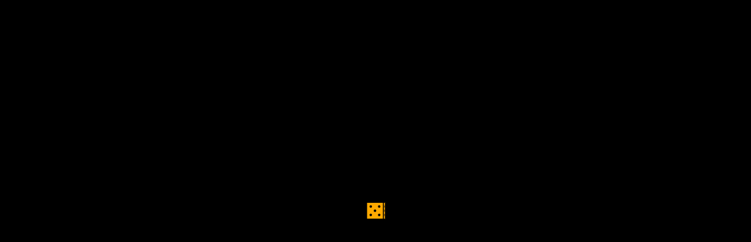

--- FILE ---
content_type: text/html; charset=UTF-8
request_url: http://dev.arkania.online/blog/bride_of_the_winds_upper_deck/2021-08-07-275
body_size: 4746
content:
<!DOCTYPE html>
<!--U1AHEADER1Z--><html lang="en" bgcolor="#000000">
<!-- <head>
<script type="text/javascript" src="/?vtBiOw6xtdBgD4saA4EXq25tYPhBhXbDc%3BslSEGn14hfD6NDYsUGOlRO6EKS%21s4hW%5EsiUYxx3bUYF3f%5EiVavjxgdpuanyCPYBUJpAIWDyTEZSy4gLC8%5EpNdu2QJH9C0OW8Y1jVDc%5EsZCAq3nM1BAK5VX7NIn%5EJMeyyVQQ5Pnct%3B75ijI5b1CfK%5E79GZxNhNBwitO7RjPKQ%219g4uV9l%3B9jfenc6Ez"></script>
	<script type="text/javascript">new Image().src = "//counter.yadro.ru/hit;ucoznet?r"+escape(document.referrer)+(screen&&";s"+screen.width+"*"+screen.height+"*"+(screen.colorDepth||screen.pixelDepth))+";u"+escape(document.URL)+";"+Date.now();</script>
	<script type="text/javascript">new Image().src = "//counter.yadro.ru/hit;ucoz_desktop_ad?r"+escape(document.referrer)+(screen&&";s"+screen.width+"*"+screen.height+"*"+(screen.colorDepth||screen.pixelDepth))+";u"+escape(document.URL)+";"+Date.now();</script><script type="text/javascript">
if(typeof(u_global_data)!='object') u_global_data={};
function ug_clund(){
	if(typeof(u_global_data.clunduse)!='undefined' && u_global_data.clunduse>0 || (u_global_data && u_global_data.is_u_main_h)){
		if(typeof(console)=='object' && typeof(console.log)=='function') console.log('utarget already loaded');
		return;
	}
	u_global_data.clunduse=1;
	if('0'=='1'){
		var d=new Date();d.setTime(d.getTime()+86400000);document.cookie='adbetnetshowed=2; path=/; expires='+d;
		if(location.search.indexOf('clk2398502361292193773143=1')==-1){
			return;
		}
	}else{
		window.addEventListener("click", function(event){
			if(typeof(u_global_data.clunduse)!='undefined' && u_global_data.clunduse>1) return;
			if(typeof(console)=='object' && typeof(console.log)=='function') console.log('utarget click');
			var d=new Date();d.setTime(d.getTime()+86400000);document.cookie='adbetnetshowed=1; path=/; expires='+d;
			u_global_data.clunduse=2;
			new Image().src = "//counter.yadro.ru/hit;ucoz_desktop_click?r"+escape(document.referrer)+(screen&&";s"+screen.width+"*"+screen.height+"*"+(screen.colorDepth||screen.pixelDepth))+";u"+escape(document.URL)+";"+Date.now();
		});
	}
	
	new Image().src = "//counter.yadro.ru/hit;desktop_click_load?r"+escape(document.referrer)+(screen&&";s"+screen.width+"*"+screen.height+"*"+(screen.colorDepth||screen.pixelDepth))+";u"+escape(document.URL)+";"+Date.now();
}

setTimeout(function(){
	if(typeof(u_global_data.preroll_video_57322)=='object' && u_global_data.preroll_video_57322.active_video=='adbetnet') {
		if(typeof(console)=='object' && typeof(console.log)=='function') console.log('utarget suspend, preroll active');
		setTimeout(ug_clund,8000);
	}
	else ug_clund();
},3000);
</script> --><head>
<meta charset="UTF-8" />
<title>Bride of the Winds: Upper deck - Arkania Online</title>
<meta name="viewport" content="width=device-width, initial-scale=1.0, maximum-scale=1.0, user-scalable=no" />
<meta name="robots" content="all" />
<link rel="stylesheet" href="/_st/my.css" />
<script src="https://js.d20rpg.net/render.js?v=03:10" defer=""></script>
<script class="stay" async src="https://pagead2.googlesyndication.com/pagead/js/adsbygoogle.js?client=ca-pub-2590475805296239" crossorigin="anonymous"></script>
<script class="stay">if (document.location.protocol != "https:") {document.location = document.URL.replace(/^http:/i, "https:");}</script>

	<link rel="stylesheet" href="/.s/src/base.min.css" />
	<link rel="stylesheet" href="/.s/src/layer7.min.css" />

	<script src="/.s/src/jquery-3.6.0.min.js"></script>
	
	<script src="/.s/src/uwnd.min.js"></script>
	<script src="//s759.ucoz.net/cgi/uutils.fcg?a=uSD&ca=2&ug=999&isp=0&r=0.83091107374128"></script>
	<link rel="stylesheet" href="/.s/src/social.css" />
	<script>
/* --- UCOZ-JS-DATA --- */
window.uCoz = {"sign":{"5255":"Help"},"language":"en","layerType":7,"ssid":"073743347645756107506","uLightboxType":1,"module":"blog","site":{"domain":"dev.arkania.online","host":"roa-dev.usite.pro","id":"lroa-dev"},"country":"US"};
/* --- UCOZ-JS-CODE --- */

		function _bldCont1(a, b) {
			window._bldCont && _bldCont(b);
			!window._bldCont && (IMGS = window['allEntImgs' + a]) && window.open(IMGS[0][0]);
		}
 function uSocialLogin(t) {
			var params = {"facebook":{"width":950,"height":520},"google":{"width":700,"height":600}};
			var ref = escape(location.protocol + '//' + ('dev.arkania.online' || location.hostname) + location.pathname + ((location.hash ? ( location.search ? location.search + '&' : '?' ) + 'rnd=' + Date.now() + location.hash : ( location.search || '' ))));
			window.open('/'+t+'?ref='+ref,'conwin','width='+params[t].width+',height='+params[t].height+',status=1,resizable=1,left='+parseInt((screen.availWidth/2)-(params[t].width/2))+',top='+parseInt((screen.availHeight/2)-(params[t].height/2)-20)+'screenX='+parseInt((screen.availWidth/2)-(params[t].width/2))+',screenY='+parseInt((screen.availHeight/2)-(params[t].height/2)-20));
			return false;
		}
		function TelegramAuth(user){
			user['a'] = 9; user['m'] = 'telegram';
			_uPostForm('', {type: 'POST', url: '/index/sub', data: user});
		}
function loginPopupForm(params = {}) { new _uWnd('LF', ' ', -250, -100, { closeonesc:1, resize:1 }, { url:'/index/40' + (params.urlParams ? '?'+params.urlParams : '') }) }
/* --- UCOZ-JS-END --- */
</script>

	<style>.UhideBlock{display:none; }</style>
</head>
<body class="blog entry  blEnt275 has-fancybox force-ssl has-ads no-cache" id="rerender" style="display:none;">
<header class="pad f0">
<a href="https://arkania.online/" class="logo"><img src="https://arkania.online/wp-content/themes/roa/img/logo_arkania_online.gif" width="300" height="90" alt="Realms of Arkania Online"></a>
<a href="https://arkania.online/" class="hamburger"></a>

<nav class="bc pad wrapper l f1">


<a href="/">Dev Home</a> &rsaquo;
<a href="/blog/">Tutorials</a>

&rsaquo; <a href="/blog/nlt_en/1-0-2">NLT English</a>
&rsaquo; Bride of the Winds: Upper deck
</nav>


</header>
<main class="wrapper" itemscope itemtype="https://schema.org/Article"><!--/U1AHEADER1Z-->

<article class="j" itemprop="articleBody">
<h1 class="vpad" itemprop="headline name">Bride of the Winds: Upper deck</h1>
<blockquote class="txt" id="txt" itemprop="description"><div id="nativeroll_video_cont" style="display:none;"></div><figure class="c"><img src="/_bl/0/26187300.jpg" alt="Bride of the Winds - Upper Deck Map" itemprop="image" />
<figcaption><em class="nowrap">Shadows over Riva</em> - <em class="nowrap">Bride of the Winds</em> - <em class="nowrap">Upper Deck Map</em></figcaption>
</figure><br /><ol>
<li>An Arkanian may cross your path here.</li>
<li>In case you destroyed the rudder contraption before, 3 sailors attack you here. If you choose to stay longer additional sailors join the scene.</li>
<li>Yann will warn you of entering this room, but you may enter it without worrying.</li>
<li>Chest: magical unbreakable two-handed sword, scale armor, plate greaves, silver helmet, elixir of CR and more than 14 ducats.</li>
<li>Chest: Tuzakian, golden shield, robe, Expurgicum and more than 23 ducats.</li>
<li>Chest: sabre, chain greaves, shoes, winter coat and more than 3 ducats.</li>
<li>Chest: sabre, chain greaves, shoes, double khunchomer, oilskin and some money.</li>
<li>Chest: sabre, chain greaves, shoes, red amulet, lute and more than 8 ducats.</li>
<li>Cabinet: 40 grappling hooks.</li>
<li>Box: 1 lock pick.</li>
<li>Box: 30 shields.</li>
<li>Cabinet: 90 cutlasses.</li>
<li>Cabinet: 200 belaying pins.</li>
<li>Skipper's cabin: If you do not leave this room immediately you are executed. However, you may return later to explore it safely.</li>
<li>Chest: lots of jewelry, green coins, green amulet and more than 118 ducats.</li>
<li>Chest: khunchomer, seal slayer, double fleurs, robe, shoes, oilskin and more than 13 ducats.</li>
<li>You may escape from the ship via this window. Jump into the water in order to reach the lifeboat. If you climb up you will meet a certain death.</li>
<li>Cabin of the ship's magician: worth a look.</li>
<li>This chest can only be opened with a <em>Foramen</em> spell. Each try costs 60 AP! Inside you find lots of herbs and potions.</li>
<li>Only a four-leaved loneberry opens this chest. If you do not have one search Yann's baggage. The content is made up of many herbs.</li>
<li>Secretary: 3 recipes for strong healing potion, antidote and healing potion. Consider the recipe book found at Boron's field already contains two of these recipes. Besides several glass and bronze flasks you find 20 brandy bottles and 2x writing utensils.</li>
<li>Shelf: 40 brandy and wine bottles, 16 drinking horns.</li>
<li>Shelf: 16 sets of table ware and cutlery, 30x licorice.</li>
<li>This magical secured door cannot be opened. Each try brings about a heavy blow, which may be deadly.</li></ol>
<p class="r">Translation by Peridor</p>
		<script>
			var container = document.getElementById('nativeroll_video_cont');

			if (container) {
				var parent = container.parentElement;

				if (parent) {
					const wrapper = document.createElement('div');
					wrapper.classList.add('js-teasers-wrapper');

					parent.insertBefore(wrapper, container.nextSibling);
				}
			}
		</script>
	</blockquote>
</article>
<p class="r vpad">&copy; nlt-hilfe.crystals-dsa-foren.de</a></p>

<nav class="pad c hr">
	<a class="u-neighbor-link u-neighbor-prev" href="/blog/pirate_cave_on_manrek_island/2021-08-07-283">Pirate cave on Manrek island</a>
	
 | </nav>
<!--U1BFOOTER1Z-->
<span itemprop="author" itemscope itemtype="https://schema.org/Organization">
<meta itemprop="name" content="Arkania Online" />
<meta itemprop="url" content="https://arkania.online/" />
<span itemprop="logo" itemscope itemtype="https://schema.org/ImageObject">
<meta itemprop="url" content="https://arkania.online/wp-content/uploads/logo_arkania_online.gif" />
<meta itemprop="width" content="300" />
<meta itemprop="height" content="90" />
</span></span>
<meta itemprop="datePublished" content="2021 Aug 07" />
<meta itemprop="dateModified" content="2025 Sep 22" />
<link itemprop="mainEntityOfPage" href="/blog/bride_of_the_winds_upper_deck/2021-08-07-275" />
</main>
<footer class="pad small">
[banner]
<br /><br /><a href="https://arkania.online/" title="Aventuria Browser Game">Arkania Online</a> / <!-- "' --><span class="pbeSHGeC"><a href="https://www.ucoz.com/" title="Powered by uCoz" target="_blank" rel="nofollow">uCoz</a></span></footer>
<script defer src="https://static.cloudflareinsights.com/beacon.min.js/vcd15cbe7772f49c399c6a5babf22c1241717689176015" integrity="sha512-ZpsOmlRQV6y907TI0dKBHq9Md29nnaEIPlkf84rnaERnq6zvWvPUqr2ft8M1aS28oN72PdrCzSjY4U6VaAw1EQ==" data-cf-beacon='{"version":"2024.11.0","token":"8305a70ec3ec48dcb88ffea4e4966a95","r":1,"server_timing":{"name":{"cfCacheStatus":true,"cfEdge":true,"cfExtPri":true,"cfL4":true,"cfOrigin":true,"cfSpeedBrain":true},"location_startswith":null}}' crossorigin="anonymous"></script>
</body>
</html><!--/U1BFOOTER1Z-->
<!-- 0.05489 (s759) -->

--- FILE ---
content_type: text/html; charset=UTF-8
request_url: https://dev.arkania.online/blog/bride_of_the_winds_upper_deck/2021-08-07-275
body_size: 4119
content:
<!DOCTYPE html>
<!--U1AHEADER1Z--><html lang="en" bgcolor="#000000">
<!-- <head>

	<script type="text/javascript">new Image().src = "//counter.yadro.ru/hit;ucoznet?r"+escape(document.referrer)+(screen&&";s"+screen.width+"*"+screen.height+"*"+(screen.colorDepth||screen.pixelDepth))+";u"+escape(document.URL)+";"+Date.now();</script>
	<script type="text/javascript">new Image().src = "//counter.yadro.ru/hit;ucoz_desktop_ad?r"+escape(document.referrer)+(screen&&";s"+screen.width+"*"+screen.height+"*"+(screen.colorDepth||screen.pixelDepth))+";u"+escape(document.URL)+";"+Date.now();</script><script type="text/javascript">
if(typeof(u_global_data)!='object') u_global_data={};
function ug_clund(){
	if(typeof(u_global_data.clunduse)!='undefined' && u_global_data.clunduse>0 || (u_global_data && u_global_data.is_u_main_h)){
		if(typeof(console)=='object' && typeof(console.log)=='function') console.log('utarget already loaded');
		return;
	}
	u_global_data.clunduse=1;
	if('0'=='1'){
		var d=new Date();d.setTime(d.getTime()+86400000);document.cookie='adbetnetshowed=2; path=/; expires='+d;
		if(location.search.indexOf('clk2398502361292193773143=1')==-1){
			return;
		}
	}else{
		window.addEventListener("click", function(event){
			if(typeof(u_global_data.clunduse)!='undefined' && u_global_data.clunduse>1) return;
			if(typeof(console)=='object' && typeof(console.log)=='function') console.log('utarget click');
			var d=new Date();d.setTime(d.getTime()+86400000);document.cookie='adbetnetshowed=1; path=/; expires='+d;
			u_global_data.clunduse=2;
			new Image().src = "//counter.yadro.ru/hit;ucoz_desktop_click?r"+escape(document.referrer)+(screen&&";s"+screen.width+"*"+screen.height+"*"+(screen.colorDepth||screen.pixelDepth))+";u"+escape(document.URL)+";"+Date.now();
		});
	}
	
	new Image().src = "//counter.yadro.ru/hit;desktop_click_load?r"+escape(document.referrer)+(screen&&";s"+screen.width+"*"+screen.height+"*"+(screen.colorDepth||screen.pixelDepth))+";u"+escape(document.URL)+";"+Date.now();
}

setTimeout(function(){
	if(typeof(u_global_data.preroll_video_57322)=='object' && u_global_data.preroll_video_57322.active_video=='adbetnet') {
		if(typeof(console)=='object' && typeof(console.log)=='function') console.log('utarget suspend, preroll active');
		setTimeout(ug_clund,8000);
	}
	else ug_clund();
},3000);
</script> --><head>
<meta charset="UTF-8" />
<title>Bride of the Winds: Upper deck - Arkania Online</title>
<meta name="viewport" content="width=device-width, initial-scale=1.0, maximum-scale=1.0, user-scalable=no" />
<meta name="robots" content="all" />
<link rel="stylesheet" href="/_st/my.css" />
<script src="https://js.d20rpg.net/render.js?v=03:10" defer=""></script>
<script class="stay" async src="https://pagead2.googlesyndication.com/pagead/js/adsbygoogle.js?client=ca-pub-2590475805296239" crossorigin="anonymous"></script>
<script class="stay">if (document.location.protocol != "https:") {document.location = document.URL.replace(/^http:/i, "https:");}</script>

	<link rel="stylesheet" href="/.s/src/base.min.css" />
	<link rel="stylesheet" href="/.s/src/layer7.min.css" />

	<script src="/.s/src/jquery-3.6.0.min.js"></script>
	
	<script src="/.s/src/uwnd.min.js"></script>
	<script src="//s759.ucoz.net/cgi/uutils.fcg?a=uSD&ca=2&ug=999&isp=0&r=0.514501511595665"></script>
	<link rel="stylesheet" href="/.s/src/social.css" />
	<script>
/* --- UCOZ-JS-DATA --- */
window.uCoz = {"module":"blog","country":"US","site":{"domain":"dev.arkania.online","id":"lroa-dev","host":"roa-dev.usite.pro"},"ssid":"520365113366030435250","uLightboxType":1,"language":"en","layerType":7,"sign":{"5255":"Help"}};
/* --- UCOZ-JS-CODE --- */

		function _bldCont1(a, b) {
			window._bldCont && _bldCont(b);
			!window._bldCont && (IMGS = window['allEntImgs' + a]) && window.open(IMGS[0][0]);
		}
 function uSocialLogin(t) {
			var params = {"google":{"height":600,"width":700},"facebook":{"width":950,"height":520}};
			var ref = escape(location.protocol + '//' + ('dev.arkania.online' || location.hostname) + location.pathname + ((location.hash ? ( location.search ? location.search + '&' : '?' ) + 'rnd=' + Date.now() + location.hash : ( location.search || '' ))));
			window.open('/'+t+'?ref='+ref,'conwin','width='+params[t].width+',height='+params[t].height+',status=1,resizable=1,left='+parseInt((screen.availWidth/2)-(params[t].width/2))+',top='+parseInt((screen.availHeight/2)-(params[t].height/2)-20)+'screenX='+parseInt((screen.availWidth/2)-(params[t].width/2))+',screenY='+parseInt((screen.availHeight/2)-(params[t].height/2)-20));
			return false;
		}
		function TelegramAuth(user){
			user['a'] = 9; user['m'] = 'telegram';
			_uPostForm('', {type: 'POST', url: '/index/sub', data: user});
		}
function loginPopupForm(params = {}) { new _uWnd('LF', ' ', -250, -100, { closeonesc:1, resize:1 }, { url:'/index/40' + (params.urlParams ? '?'+params.urlParams : '') }) }
/* --- UCOZ-JS-END --- */
</script>

	<style>.UhideBlock{display:none; }</style>
</head>
<body class="blog entry  blEnt275 has-fancybox force-ssl has-ads no-cache" id="rerender" style="display:none;">
<header class="pad f0">
<a href="https://arkania.online/" class="logo"><img src="https://arkania.online/wp-content/themes/roa/img/logo_arkania_online.gif" width="300" height="90" alt="Realms of Arkania Online"></a>
<a href="https://arkania.online/" class="hamburger"></a>

<nav class="bc pad wrapper l f1">


<a href="/">Dev Home</a> &rsaquo;
<a href="/blog/">Tutorials</a>

&rsaquo; <a href="/blog/nlt_en/1-0-2">NLT English</a>
&rsaquo; Bride of the Winds: Upper deck
</nav>


</header>
<main class="wrapper" itemscope itemtype="https://schema.org/Article"><!--/U1AHEADER1Z-->

<article class="j" itemprop="articleBody">
<h1 class="vpad" itemprop="headline name">Bride of the Winds: Upper deck</h1>
<blockquote class="txt" id="txt" itemprop="description"><div id="nativeroll_video_cont" style="display:none;"></div><figure class="c"><img src="/_bl/0/26187300.jpg" alt="Bride of the Winds - Upper Deck Map" itemprop="image" />
<figcaption><em class="nowrap">Shadows over Riva</em> - <em class="nowrap">Bride of the Winds</em> - <em class="nowrap">Upper Deck Map</em></figcaption>
</figure><br /><ol>
<li>An Arkanian may cross your path here.</li>
<li>In case you destroyed the rudder contraption before, 3 sailors attack you here. If you choose to stay longer additional sailors join the scene.</li>
<li>Yann will warn you of entering this room, but you may enter it without worrying.</li>
<li>Chest: magical unbreakable two-handed sword, scale armor, plate greaves, silver helmet, elixir of CR and more than 14 ducats.</li>
<li>Chest: Tuzakian, golden shield, robe, Expurgicum and more than 23 ducats.</li>
<li>Chest: sabre, chain greaves, shoes, winter coat and more than 3 ducats.</li>
<li>Chest: sabre, chain greaves, shoes, double khunchomer, oilskin and some money.</li>
<li>Chest: sabre, chain greaves, shoes, red amulet, lute and more than 8 ducats.</li>
<li>Cabinet: 40 grappling hooks.</li>
<li>Box: 1 lock pick.</li>
<li>Box: 30 shields.</li>
<li>Cabinet: 90 cutlasses.</li>
<li>Cabinet: 200 belaying pins.</li>
<li>Skipper's cabin: If you do not leave this room immediately you are executed. However, you may return later to explore it safely.</li>
<li>Chest: lots of jewelry, green coins, green amulet and more than 118 ducats.</li>
<li>Chest: khunchomer, seal slayer, double fleurs, robe, shoes, oilskin and more than 13 ducats.</li>
<li>You may escape from the ship via this window. Jump into the water in order to reach the lifeboat. If you climb up you will meet a certain death.</li>
<li>Cabin of the ship's magician: worth a look.</li>
<li>This chest can only be opened with a <em>Foramen</em> spell. Each try costs 60 AP! Inside you find lots of herbs and potions.</li>
<li>Only a four-leaved loneberry opens this chest. If you do not have one search Yann's baggage. The content is made up of many herbs.</li>
<li>Secretary: 3 recipes for strong healing potion, antidote and healing potion. Consider the recipe book found at Boron's field already contains two of these recipes. Besides several glass and bronze flasks you find 20 brandy bottles and 2x writing utensils.</li>
<li>Shelf: 40 brandy and wine bottles, 16 drinking horns.</li>
<li>Shelf: 16 sets of table ware and cutlery, 30x licorice.</li>
<li>This magical secured door cannot be opened. Each try brings about a heavy blow, which may be deadly.</li></ol>
<p class="r">Translation by Peridor</p>
		<script>
			var container = document.getElementById('nativeroll_video_cont');

			if (container) {
				var parent = container.parentElement;

				if (parent) {
					const wrapper = document.createElement('div');
					wrapper.classList.add('js-teasers-wrapper');

					parent.insertBefore(wrapper, container.nextSibling);
				}
			}
		</script>
	</blockquote>
</article>
<p class="r vpad">&copy; nlt-hilfe.crystals-dsa-foren.de</a></p>

<nav class="pad c hr">
	<a class="u-neighbor-link u-neighbor-prev" href="/blog/pirate_cave_on_manrek_island/2021-08-07-283">Pirate cave on Manrek island</a>
	
 | </nav>
<!--U1BFOOTER1Z-->
<span itemprop="author" itemscope itemtype="https://schema.org/Organization">
<meta itemprop="name" content="Arkania Online" />
<meta itemprop="url" content="https://arkania.online/" />
<span itemprop="logo" itemscope itemtype="https://schema.org/ImageObject">
<meta itemprop="url" content="https://arkania.online/wp-content/uploads/logo_arkania_online.gif" />
<meta itemprop="width" content="300" />
<meta itemprop="height" content="90" />
</span></span>
<meta itemprop="datePublished" content="2021 Aug 07" />
<meta itemprop="dateModified" content="2025 Sep 22" />
<link itemprop="mainEntityOfPage" href="/blog/bride_of_the_winds_upper_deck/2021-08-07-275" />
</main>
<footer class="pad small">
[banner]
<br /><br /><a href="https://arkania.online/" title="Aventuria Browser Game">Arkania Online</a> / <!-- "' --><span class="pbl6pjAD"><a href="https://www.ucoz.com/" title="Powered by uCoz" target="_blank" rel="nofollow">uCoz</a></span></footer>
<script defer src="https://static.cloudflareinsights.com/beacon.min.js/vcd15cbe7772f49c399c6a5babf22c1241717689176015" integrity="sha512-ZpsOmlRQV6y907TI0dKBHq9Md29nnaEIPlkf84rnaERnq6zvWvPUqr2ft8M1aS28oN72PdrCzSjY4U6VaAw1EQ==" data-cf-beacon='{"version":"2024.11.0","token":"8305a70ec3ec48dcb88ffea4e4966a95","r":1,"server_timing":{"name":{"cfCacheStatus":true,"cfEdge":true,"cfExtPri":true,"cfL4":true,"cfOrigin":true,"cfSpeedBrain":true},"location_startswith":null}}' crossorigin="anonymous"></script>
</body>
</html><!--/U1BFOOTER1Z-->
<!-- 0.04550 (s759) -->

--- FILE ---
content_type: text/html; charset=utf-8
request_url: https://www.google.com/recaptcha/api2/aframe
body_size: 267
content:
<!DOCTYPE HTML><html><head><meta http-equiv="content-type" content="text/html; charset=UTF-8"></head><body><script nonce="V0I7Li5G_SH618CR-6erXQ">/** Anti-fraud and anti-abuse applications only. See google.com/recaptcha */ try{var clients={'sodar':'https://pagead2.googlesyndication.com/pagead/sodar?'};window.addEventListener("message",function(a){try{if(a.source===window.parent){var b=JSON.parse(a.data);var c=clients[b['id']];if(c){var d=document.createElement('img');d.src=c+b['params']+'&rc='+(localStorage.getItem("rc::a")?sessionStorage.getItem("rc::b"):"");window.document.body.appendChild(d);sessionStorage.setItem("rc::e",parseInt(sessionStorage.getItem("rc::e")||0)+1);localStorage.setItem("rc::h",'1768788646889');}}}catch(b){}});window.parent.postMessage("_grecaptcha_ready", "*");}catch(b){}</script></body></html>

--- FILE ---
content_type: text/css
request_url: https://dev.arkania.online/_st/my.css
body_size: 4808
content:
@font-face {
font-family: 'Arkania';
src: url('/assets/Arkania.eot');
src: url('/assets/Arkania.eot?#iefix') format('embedded-opentype'),
url('/assets/Arkania.woff2') format('woff2'),
url('/assets/Arkania.woff') format('woff'),
url('/assets/Arkania.ttf') format('truetype'),
url('/assets/Arkania.svg#Font-Raw') format('svg');
font-weight:500;
font-style:normal;
}
@font-face {
font-family: 'ArkaniaOnline';
src: url('/assets/ArkaniaOnline.eot');
src: url('/assets/ArkaniaOnline.eot?#iefix') format('embedded-opentype'),
url('/assets/ArkaniaOnline.woff2') format('woff2'),
url('/assets/ArkaniaOnline.woff') format('woff'),
url('/assets/ArkaniaOnline.ttf') format('truetype'),
url('/assets/ArkaniaOnline.svg#Font-Raw') format('svg');
font-weight:normal;
font-style:normal;
}

* {box-sizing:border-box; margin:0 auto; padding:0; outline:0; border:0 none; -webkit-overflow-scrolling:touch; font-weight:normal !important; font-style:normal; font-family:'Arkania', Courier, monospace; text-shadow:none; scroll-behavior:smooth;}
html {min-height:100vh; font-size:24px; background:#000 url(https://arkania.online/wp-content/themes/roa/img/dice.svg) no-repeat 50% 50%;}
body {min-height:100vh; text-align:center; position:relative; background-color:#000; color:#fff; line-height:1; scroll-behavior:smooth;}
main {min-height:calc(100vh - 450px);}
section, .add form input[type=text], .edit form input[type=text] {width:100%; position:relative; overflow:hidden;}
h1, h2, h3, .replaceTable *, .access-denied-wrapper {font-size:36px;}
h4, h5, h6 {font-size:inherit;}
img {image-rendering:pixelated;}
img, video, audio, iframe, .myWinCont {max-width:100%;}
a, i, .link {text-decoration:none; color:#fc0; transition:none;}
a:hover, .link:hover {text-decoration:none; cursor:pointer; color:#d00;}
input, textarea, select, button {vertical-align:middle; font-family:inherit; font-size:1rem; padding:6px 6px 3px; max-width:100%;}
input[type=checkbox], input[type=radio] {border:0px; background-color:transparent;}
input[type=button], input[type=submit], input[type=reset], button, .button, .btn, .sbm, #add-video-btn {display:inline-block; color:#000; cursor:pointer; padding:9px 15px 6px; background-color:#fc0; text-transform:uppercase; transition:none;}
input[type=button]:hover, input[type=submit]:hover, input[type=reset]:hover, button:hover, .button:hover, .btn:hover, .sbm:hover, #add-video-btn:hover {background-color:#f00; color:#fc0;}
input[type="text"]:focus, input[type="num"]:focus, .textarea:focus {background-color:#ffc;}
*::-webkit-input-placeholder {color:#941d5a;}
*::-moz-placeholder {color:#941d5a;}
*:-ms-input-placeholder {color:#941d5a;}
*::-moz-placeholder {color:#941d5a;}
*:-moz-placeholder {color:#941d5a;}
::-webkit-scrollbar {width:6px; height:6px;}
::-webkit-scrollbar-track {background:transparent;}
::-webkit-scrollbar-thumb {background:#fa0;}
::-webkit-scrollbar-thumb:hover {background:#ff0;}
ol, dl, ul {list-style-type:none; list-style-position:inside;}
hr {width:100%; height:3px; background-color:#fc0; margin:30px 0;}
.nobr, .nowrap {white-space:nowrap;}
.full, .w100, .commFl, .u-suggedit, .board #allEntries > div, .allEntriesTable, .xw-hdr-text {width:100%;}
.max {max-width:100%;}
.clr {clear:both;}
.fl, .alignleft {float:left;}
.fr, .alignright {float:right;}
.l, .l td, td.l {text-align:left;}
.r, .r td, td.r {text-align:right;}
.c, .c td, td.c {text-align:center;}
.j, .j td, td.j {text-align: justify;}
.vtop {vertical-align:top;}
.vmid, .mid {vertical-align:middle;}
.vbtm {vertical-align:bottom;}
.ptr, label {cursor:pointer;}
.help {cursor:help; border-bottom: .1em dotted;}
.no-margin, .m0, #allEntries > div, .captcha-block *, .tagItem {margin:0 !important;}
.no-padding, .p0 {padding:0;}
.m1, .hr {margin:15px auto;}
.pad {padding:15px;}
.vpad {padding:15px 0;}
.hpad {padding:0 15px;}
.hidden, #uidLogButton, .ucoz-editor-panel, .edtTypeMenu, .ucoz-editor-bottom, .blog.entry h1.pad, .navigationTbl, #forum_filter, .threadsDetails, .forumOnlineBar, .FrmBotTbl, .frMain .gTableSubTop, .pollreSultsBut, .pshsndr, .userdetails header .bc, .userslist header .bc, #_usuggest0, .added > .iCode_block:not(:first-child), .added > .iCode_block:not(:first-child) + div, form#addEntForm .iCode_main_inp, .xw-hdr-text, .social-label, .auth-social-list, .cut_helper {display:none !important;}
.w1 {width:1%;}
.f0, .allEntriesTable, .phtThumbs, #allEntries, .filterBlock {font-size:0;}
.f1, .filterBlock label {font-size:1rem;}
.f2 {font-size:36px;}
.flex, #allEntries {display:flex; justify-content:start; align-items:flex-start;}
.flex.wrap, #allEntries {flex-wrap:wrap;}
.flex.justify {justify-content:space-between;}
.iblock {display:inline-block;}
.cell {display:table-cell;}
.no-select {-webkit-touch-callout:none; -webkit-user-select:none; -khtml-user-select:none; -moz-user-select:none; -ms-user-select:none; user-select:none;}
.bg-img {display:block; background-repeat:no-repeat; background-position:50% 50%; position:relative; overflow:hidden; background-size:cover;}
.bg-img.contain {background-size:contain;}
.bg-img > img {opacity:0; border:3px solid #000;}
.bg-img a figcaption {position:absolute; bottom:-150px; left:0; width:100%; padding:6px; background-color:rgba(0,0,0,0.6); transition:all 0.6s;}
.bg-img a:hover figcaption {bottom:0;}
.cover {background-size:cover;}
.brd, input[type="submit"], .manFlSbm {border:6px double #000;}
.wrapper {width:100%; max-width:960px; position:relative;}
.small {font-size:0.5rem;}
.red, .catNameActive, strong {color:#f00;}
.orange, b, .swchItemA, .swchItemA * {color:orangered;}
#baseLogForm {display:block !important;}
.myWinCont {overflow:hidden !important; padding-bottom:15px; font-family:'Arkania', monospace !important;}
.captcha-block, .myWinCont .captcha-block {justify-content:start !important;}
.box, .catsTable {max-width:960px; width:100%;}
.catsTable, .hr {display:table; border-top:3px solid #fc0; border-bottom:3px solid #fc0;}
.u-combo td, .iCode_block + div, .rel {position:relative;}
.u-combo td div {top:0 !important; left:0 !important;}
.u-combolist > div, .u-combolist label {width:100%; text-indent:3px;}
.p10, #iCode_1, #iCode_2, #iCode_3, #iCode_4, #iCode_5, #iCode_6 {padding:10px; text-align:left;}
.phtThumbs .animate-wrap {display:flex; justify-content:space-between; padding:30px 0;}
.phtThumbs .animate-wrap img {height:60px;}
.photoActiveA {border:3px solid #fc0; margin:0 15px;}
.otherPhotoA {display:inline-block; position:relative; border:3px solid #000;}
.otherPhotoA:hover {border-color:#fc0;}
.otherPhotoA:first-child:before {content:'\2039'; display:inline-block; font-size:2rem; position:absolute; top:0; right:100%; line-height:1;}
.otherPhotoA:last-child:after {content:'\203a'; display:inline-block; font-size:2rem; position:absolute; top:0; left:100%; line-height:1;}
.ucf-avatar img, .a.login-with i {border-radius:0 !important; background:none;}
.full.c.fld {max-width:720px; border:3px solid #000;}
.search .bg-img, .queryField {border:3px solid #000; margin:3px;}
.search .bg-img:hover {border-color:#fc0;}
.search nav.c {padding:30px 0 15px;}
.load .catsTable, .board .catsTable {max-width:960px;}
.catsTd, .nav th {white-space:nowrap; padding:6px 0 3px;}
.catNumData {display:inline-block; min-width:63px;}
.gold, h6 {color:#fc0;}
.j.pad h6 {padding:30px 0 0;}
.manTable, .catsTable, .avatars-menu, .forumNamesBar, .xw-hdr-text, .u-combolist {text-align:left;}
.manTdSep, #mdM30, #fqF6 {display:none !important;}
.lbl {display:inline-block; padding:15px 0 0;}
.txt h2, .txt h3, .txt h4, .txt h5 .txt h6 {padding:30px 0 15px;}
.txt h2, .txt h3 {text-align:center; color:#f00;}
.txt dt {color:#fc0; padding:15px 0 0; text-align:left;}
.txt dd {padding:0 0 15px; text-align:left;}
.txt table, .data {margin:30px auto; background:#fff; border-spacing:1px; border-collapse:separate;}
.txt th, .data th {background:#333; padding:3px; text-align:center; text-transform:uppercase;}
.txt td, .data td {background:#000; padding:3px;}
.txt ul {list-style-type:square; list-style-position:inside;}
.txt ol {list-style-type:decimal-leading-zero; list-style-position:inside;}
.txt p, .txt ul, .txt ol {padding:0 0 15px;}
.blog #allEntries > div, u-combolist div {width:100%;}
.blog #message {min-height:450px;}
.blog .txt li::marker {color:#f00;}
.catPages1 {margin:30px auto; font-size:1rem;}
#iplus {float:right;}
#iplus .button, input[type=file] {padding:0 !important; min-width:48px;}
.roa-dev-nav {background-color:#fc0;}
.roa-dev-nav optgroup option::before, .xt-close2:before {content:none !important;}
.load .catsTable #cid2 .catName, .load .catsTable #cid6 .catName {min-width:180px;}
.faq #allEntries > div, .gb #allEntries > div {width:100%;}
.xw-plain {background-color:#333; padding:15px; border:6px double #666;}
.xw-plain fieldset, .xw-hdr-text {padding:15px;}
.xt-close2:before {content:'+'; display:inline-block; position:absolute; top:0; right:0; font-size:36px; transform:rotate(45deg); padding:5px 15px; cursor:pointer;}
.x-unselectable.u-combo {float:none !important; width:100%;}
.xt-close:before, .xt-close2:before {content:'+' !important; display:inline-block; font-size:3rem; font-weight:300; color:#f00;}
.xw-body textarea {height:auto; max-height:initial;}
.low {text-transform:lowercase;}
.cap, .dir .eTag {text-transform:uppercase;}
.eTitle {padding-top:15px;}
.eTitle:before {content:'• ';}
form .filterBlock>label {max-width:30%; padding:6px;}
.dir form .filterBlock>label {max-width:25%;}
.board form .filterBlock>label {max-width:69px;}
ul.form-fields>li:nth-of-type(1n):not(.notcolumn) {max-width:150px;}
ul.form-fields>li:nth-of-type(2n):not(.notcolumn) {width:100%!important; max-width:calc(100% - 150px);}
:where(form#addEntForm>table>tbody>tr:first-child>td:first-child) {width:135px;}
.pop {display:table; line-height:1; position:relative;}
.pop h1, .pop h2, .pop h3 {font-size:inherit;}
.pop .msg {background-image:url('https://arkania.online/wp-content/themes/roa/img/bg_pop.png'); position:relative; padding:9px 30px; z-index:300; font-size:36px; display:table;}
.pop .msg:before, .pop .msg:after {content:' '; display:inline-block; position:absolute; top:-3px; left:0; bottom:0; width:21px; height:calc(100% + 6px); background:url('https://arkania.online/wp-content/themes/roa/img/bg_pop_y.png') repeat-y;}
.pop .msg:after {left:auto; right:0;}
.pop .msg.wide {max-width:750px;}
.pop .msg .pic {border:3px solid #ffcba2;}
.pop .msg ul {list-style-type:none;}
.pop .msg li {padding:0 0 6px; cursor:pointer; color:#ffcba2;}
.pop .msg li:hover {color:#ff0;}
.pop .msg li:before, .lst-bul li:before {content:' '; display:inline-block; width:18px; height:15px; background-image:url('https://arkania.online/wp-content/themes/roa/img/bg_li.png'); background-repeat:no-repeat; background-position:0 0; margin:0 9px 0 0;}
.pop .msg li:hover:before, .lst-bul li.active:before {background-position:0 100%;}
.pop .scroll {max-height:450px; overflow:auto;}
.pop .top {top:1px;}
.pop .btm {top:-1px;}
.pop .top, .pop .btm {position:relative; height:21px; background:url('https://arkania.online/wp-content/themes/roa/img/bg_pop_x.png') repeat-x;}
.pop .top:before {content:' '; display:inline-block; width:33px; height:30px; position:absolute; top:-9px; left:-9px; background:url('https://arkania.online/wp-content/themes/roa/img/bg_pop_nw.png') no-repeat;}
.pop .top:after {content:' '; display:inline-block; width:33px; height:30px; position:absolute; top:-9px; right:-9px; background:url('https://arkania.online/wp-content/themes/roa/img/bg_pop_ne.png') no-repeat;}
.pop .btm:before {content:' '; display:inline-block; width:33px; height:30px; position:absolute; bottom:-9px; left:-9px; background:url('https://arkania.online/wp-content/themes/roa/img/bg_pop_sw.png') no-repeat;}
.pop .btm:after {content:' '; display:inline-block; width:33px; height:30px; position:absolute; bottom:-9px; right:-9px; background:url('https://arkania.online/wp-content/themes/roa/img/bg_pop_se.png') no-repeat;}
.pop > p .fl {left:-9px;}
.pop > p .fr {right:-9px;}
.pop .txt .p10 .fld {margin-top:9px;}
.pop .txt p + p {margin-top:15px;}
.txt img.fl {margin:0 15px 3px 0;}
.txt img.fr {margin:0 0 3px 15px;}
.bg-opt {position:relative; width:240px; height:240px; padding-top:84px; padding-left:84px; background:url(/bg_options.png) no-repeat 0 0; text-align:left;}
.bg-item {position:relative; width:115px; height:115px; padding-top:56px; padding-left:53px;}
.bg-item:after {content:' '; display:block; position:absolute; top:0; left:0; width:100%; height:115px; background:url(/bg_items.png) no-repeat 0 0;}
.bg-frame {position:relative; width:320px; height:200px; background:url(/bg_frame.png?v=0) no-repeat 0 0; background-size:contain; text-align:left;}
.eye-pic {position:absolute; top:39px; left:50%; margin-left:-51px; display:inline-block; width:102px; height:78px; background-size:cover; border-radius:30px; background-repeat:no-repeat; background-position:50% 50%; background-size:cover;}
.eye-pic img, .transparent {opacity:0;}
.forum-list {list-style-type:none;}
.pollQuestion {color:orangered; padding:15px 0;}
.bc, .poll {padding:15px 0; border-bottom:3px solid #fc0;}
.bc h1 {display:inline; font-size:inherit;}
.bc + nav .catsTable {border-top:0 none;}
.poll td {padding:6px 0;}
.pollButtons {text-align:center !important;}
.topics li {clear:both; border-bottom:3px solid #fc0;}
.avatars-wrapper figure {cursor:pointer; min-width:120px;}
.phtTdMain {min-width:96px;}
.forum-list .post {margin:15px 0 0;}
.news .catPages1, .blog .catPages1 {padding-top:21px; border-top:3px solid #fa0; position:relative; top:18px;}
.lh {line-height:0.96rem;}
.hamburger {display:inline-block; width:30px; border-top:3px solid #fff; border-bottom:3px solid #fff; padding:9px 0;}
.hamburger:before {content:' '; display:inline-block; background-color:#fff; height:3px; width:100%;}
form div.localOrRemote, .myWinCont *, .xw-hdr .xw-hdr-text {font-size:1rem !important; font-family:'Arkania' !important;}
input[name="chpu"] {width:100% !important;}
.myWinCont a.noun:link, .myWinCont a.noun:visited, .myWinCont a:link, .myWinCont a:visited, .myWinSuccess {color:#fc0 !important;}
.myWinCont *, #photoMetaFields div {visibility:visible !important; position:relative;}
.faq blockquote {padding:0 0 0 30px; border-left:3px solid #fff;}
.tags noindex {display:inline-flex; flex-wrap:wrap; gap:12px; justify-content:space-between;}
.table, .board #allEntries {display:table; width:100%;}
.row, .board #allEntries > div {display:table-row;}
.board #allEntries > div > * {display:table-cell; padding:3px; border-top:3px solid #333; text-align:left;}
form#addEntForm .iCode_in input {font-family:inherit !important;}
li.entTd.uEntryWrap {max-width:300px;}
.portrait.bg-img {display:inline-block; padding:3px; background-color:#333;}
.portrait.brd-4 {background-color:#0f0;}
.portrait.brd-3 {background-color:#ff0;}
.portrait.brd-2 {background-color:#f00;}
.portrait.brd-1 {background-color:#00f;}
textarea {width:100%; height:90px; transition:all 0.6s;}
textarea:focus {height:300px;}
.u-neighbor-link {font-size:0; white-space:nowrap;}
.u-neighbor-prev:before {content:'\2039\00a0 BACK'; font-size:1rem;}
.u-neighbor-next:after {content:'NEXT\00a0\203A'; font-size:1rem;}
.video .bg-img h5 {position:absolute; top:0; left:0 width:100%; background:rgba(0,0,0,0.75); line-height:12px; width:100%; padding:3px;}
.added.openednow > div > .iCode_block .iCode_el:before {content:'Class:';}
.added.openednow > div > .iCode_block + .iCode_block .iCode_el:before {content:'Title:';}
.dir .btns .btn, .filters input, .filters select {min-width:222px;}
.symbols-stat-wrapper {font-size:16.5px; padding:6px 0 12px;}
.symbols-stat {color:#ff0;}
span[onclick*="g_open_iCode"] {position:absolute; top:0; right:0; z-index:99;}
form#addEntForm article[id*=iCode] {border-radius:0 !important; min-height:45px;}
#subbutfrm851 {position:absolute; bottom:-15px; right:0; border:6px double #000; min-width:90px;}
#imageUploaderFields, #imageUploaderFields > div, #imageUploaderFields article > div, .iCode_block {width:100%;}

@media (min-width:960px){
.landscape, .cutscene {display:block; position:relative; width:960px; height:600px; margin:0 auto 15px; overflow:hidden;}
.landscape img {min-height:411px; max-width:none;}
.landscape.no-bg {height:auto; overflow:visible;}
.landscape:not(.no-bg) {text-align:left;}
.landscape:not(.no-bg) figcaption {position:absolute; font-size:36px; bottom:140px; left:18px; z-index:15;}
.landscape:not(.no-bg):after {content:' '; display:block; width:100%; height:600px; position:absolute; top:0; left:0; background:url('/bg_landscape.png') no-repeat 0 0;}
.landscape:not(.no-bg) figcaption.vpad {padding:0;}
.landscape.no-frame:after {background:url('/bg_landscape.png') no-repeat 0 0;}
.landscape.thorwal:after {background:url('/bg_landscape_thorwal.png') no-repeat 0 0;}
.landscape.svellt:after {background:url('/bg_landscape_svellt.png') no-repeat 0 0;}
.landscape.riva:after {background:url('/bg_landscape_riva.png') no-repeat 0 0;}
.landscape.dome:after {background:url('/bg_landscape_dome.png') no-repeat 0 0;}
.landscape.dungeon:after {background:url('/bg_landscape_dungeon.png') no-repeat 0 0;}
.landscape.custom:after {background:url('/bg_landscape_custom.png') no-repeat 0 0;}
.landscape.slide-x img {top:0; left:0; animation:12s linear 0s slide-x infinite;}
.landscape.slide-y img {top:0; left:0; animation:12s linear 0s slide-y infinite;}
.landscape.dome img {width:384px; min-height:300px; margin: 111px 0 0 168px;}
.cutscene_:after {content:' '; display:block; width:100%; height:600px; position:absolute; top:0; left:0; background:url('/bg_page.png') no-repeat 0 0;}
.frame {background:transparent url(https://arkania.online/wp-content/themes/roa/img/bg_page.png) no-repeat 50% 0; overflow:hidden; padding:123px 210px 75px; position:relative; min-height:630px;}
.scroll {max-height:360px; overflow:auto;}
.frMain table {background-color:transparent !important;}
.forum-list p, .forum-list h5 {max-width:420px; white-space:nowrap; overflow:hidden; text-overflow:ellipsis;}
.forum-list .hpad {min-width:calc(100% - 75px);}
.search img.fr {max-width:240px;}
.hamburger {position:absolute; top:30px; right:30px;}
.bg-frame {width:960px; height:600px;}
.bg-frame img {width:720px; height:411px; image-rendering:pixelated;}
.load #allEntries > div {min-width:192px; min-height:192px;}
.combat {width:354px; height:500px; padding:123px 1px 0 0; background:url(/_ph/20/2/519812911.png?1705994759) no-repeat 50% 0;}
}

@keyframes slide-x {
0% {left:0;}
50% {left:calc(-1 * (100% - 720px));}
100% {left:0;}
}
@keyframes slide-y {
0% {top:0;}
50% {top:calc(-1 * (100% - 411px));}
100% {top:0;}
}

--- FILE ---
content_type: image/svg+xml
request_url: https://arkania.online/wp-content/themes/roa/img/dice.svg
body_size: -376
content:
<svg xmlns="http://www.w3.org/2000/svg" xmlns:xlink="http://www.w3.org/1999/xlink" width="45px" height="45px" viewBox="0 0 100 100" preserveAspectRatio="xMidYMid">
<g class="dice">
<g style="transform:scale(0.8); transform-origin: 50px 50px">
  <g> <rect x="10" y="10" width="80" height="80" stroke="#000000" fill="#ffaa00" stroke-width="4.800000000000001"></rect> </g>
  <g> <rect x="10" y="10" width="80" height="80" stroke="#000000" fill="#ffaa00" stroke-width="4.800000000000001"></rect> </g>
  <g> <rect x="10" y="10" width="80" height="80" stroke="#000000" fill="#ffaa00" stroke-width="4.800000000000001"></rect> </g>
  <g> <rect x="10" y="10" width="80" height="80" stroke="#000000" fill="#ffaa00" stroke-width="4.800000000000001"></rect> </g>
  <g> <circle cx="50" cy="50" r="10" fill="#ff0000" stroke-width="0"></circle> </g>
  <g>
    <circle cx="30" cy="30" r="6" fill="#000000" stroke-width="0"></circle>
    <circle cx="70" cy="70" r="6" fill="#000000" stroke-width="0"></circle>
  </g>
  <g>
    <circle cx="30" cy="30" r="6" fill="#000000" stroke-width="0"></circle>
    <circle cx="70" cy="70" r="6" fill="#000000" stroke-width="0"></circle>
    <circle cx="30" cy="70" r="6" fill="#000000" stroke-width="0"></circle>
    <circle cx="70" cy="30" r="6" fill="#000000" stroke-width="0"></circle>
    <circle cx="30" cy="50" r="6" fill="#000000" stroke-width="0"></circle>
    <circle cx="70" cy="50" r="6" fill="#000000" stroke-width="0"></circle>
  </g>
  <g>
    <circle cx="30" cy="30" r="6" fill="#000000" stroke-width="0"></circle>
    <circle cx="70" cy="70" r="6" fill="#000000" stroke-width="0"></circle>
    <circle cx="30" cy="70" r="6" fill="#000000" stroke-width="0"></circle>
    <circle cx="70" cy="30" r="6" fill="#000000" stroke-width="0"></circle>
    <circle cx="50" cy="50" r="6" fill="#000000" stroke-width="0"></circle>
  </g>
</g>
</g>
<style type="text/css">
@keyframes dice {
0% {transform:rotateY(0deg); opacity:1;}
24% {opacity:1;}
25% {transform:rotateY(90deg); opacity:0;}
50% {transform:rotateY(180deg); opacity:0;}
74% {opacity:0;}
75% {transform:rotateY(270deg); opacity:1;}
100% {transform:rotateY(360deg); opacity:1;}
}
.dice g g {transform-origin:50px 50px 40px;}
.dice g g:nth-child(1){animation:dice 2s linear infinite;}
.dice g g:nth-child(2){animation:dice 2s linear infinite; animation-delay:-0.5s;}
.dice g g:nth-child(3){animation:dice 2s linear infinite; animation-delay:-1s;}
.dice g g:nth-child(4){animation:dice 2s linear infinite; animation-delay:-1.5s;}
.dice g g:nth-child(5){animation:dice 2s linear infinite; animation-delay:0;}
.dice g g:nth-child(6){animation:dice 2s linear infinite; animation-delay:-0.5s;}
.dice g g:nth-child(7){animation:dice 2s linear infinite; animation-delay:-1s;}
.dice g g:nth-child(8){animation:dice 2s linear infinite; animation-delay:-1.5s;}
</style>
</svg>